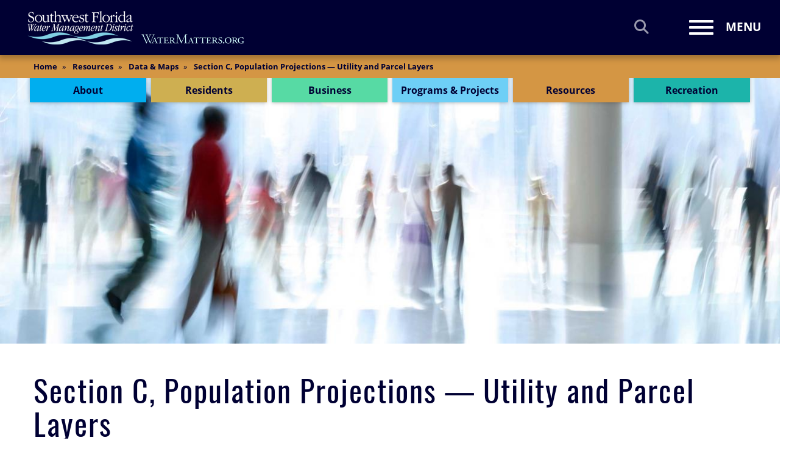

--- FILE ---
content_type: text/html; charset=UTF-8
request_url: https://www.swfwmd.state.fl.us/resources/data-maps/section-c-population-projections-utility-and-parcel-layers
body_size: 12618
content:
<!DOCTYPE html>
<html  lang="en" dir="ltr">
  <head>
    <meta charset="utf-8" />
<script async src="https://www.googletagmanager.com/gtag/js?id=UA-3333979-1"></script>
<script>window.dataLayer = window.dataLayer || [];function gtag(){dataLayer.push(arguments)};gtag("js", new Date());gtag("set", "developer_id.dMDhkMT", true);gtag("config", "UA-3333979-1", {"groups":"default","linker":{"domains":["watermatters.org","www.watermatters.org","swfwmd.state.fl.us","www.swfwmd.state.fl.us"]},"anonymize_ip":true,"page_placeholder":"PLACEHOLDER_page_path","link_attribution":true,"allow_ad_personalization_signals":false});gtag("config", "G-17S1DE49D7", {"groups":"default","linker":{"domains":["watermatters.org","www.watermatters.org","swfwmd.state.fl.us","www.swfwmd.state.fl.us"]},"page_placeholder":"PLACEHOLDER_page_location","link_attribution":true,"allow_ad_personalization_signals":false});</script>
<meta name="description" content="Each year the District generates population projections for the 16 counties wholly or partially under its jurisdiction." />
<link rel="canonical" href="https://www.swfwmd.state.fl.us/resources/data-maps/section-c-population-projections-utility-and-parcel-layers" />
<meta name="Generator" content="Drupal 11 (https://www.drupal.org); Commerce 3" />
<meta name="MobileOptimized" content="width" />
<meta name="HandheldFriendly" content="true" />
<meta name="viewport" content="width=device-width, initial-scale=1.0" />
<link rel="icon" href="/themes/custom/swfwmd_theme/favicon.ico" type="image/vnd.microsoft.icon" />

    <title>Section C, Population Projections — Utility and Parcel Layers | WaterMatters.org</title>
    <link rel="stylesheet" media="all" href="/sites/default/files/css/css_mvgivPewBX9pfSK3P-h9A2XPGKdTj5oA1myCD3vJ6DU.css?delta=0&amp;language=en&amp;theme=swfwmd_theme&amp;include=eJxlyEEOgCAMBMAPEfokUmRREmoJrRJ_b-LVyxxGUBpTbd0x48bDm57BVl1Skh8Q0N41cw_2mEMosyHcDcvoM4qWqyMs5KpTUlZ188mDfvMC0goqZw" />
<link rel="stylesheet" media="all" href="/sites/default/files/css/css_yRv3T0L_1zr_zdjbdHrpSE8u-L6MYe5ziSyLZMauRNk.css?delta=1&amp;language=en&amp;theme=swfwmd_theme&amp;include=eJxlyEEOgCAMBMAPEfokUmRREmoJrRJ_b-LVyxxGUBpTbd0x48bDm57BVl1Skh8Q0N41cw_2mEMosyHcDcvoM4qWqyMs5KpTUlZ188mDfvMC0goqZw" />

    

            <script type="text/javascript">
        (function(c,l,a,r,i,t,y){
          c[a]=c[a]||function(){(c[a].q=c[a].q||[]).push(arguments)};
          t=l.createElement(r);t.async=1;t.src="https://www.clarity.ms/tag/"+i;
          y=l.getElementsByTagName(r)[0];y.parentNode.insertBefore(t,y);
        })(window, document, "clarity", "script", "nkpg2xgjot");
      </script>

  </head>
  <body class="section-resources resources-data-maps resources-data-maps-section-c-population-projections-utility-and-parcel-layers pagination-0 not-front path-node page-node-type-page with-hero has-glyphicons anonymous">
    <script type="text/javascript">
      var _monsido = _monsido || [];
      _monsido.push(['_setDomainToken', 'bKJjeRwbxYqEB3e72PJmwQ']);
      _monsido.push(['_withStatistics', 'false']);
  </script>
  <script async src="//cdn.monsido.com/tool/javascripts/monsido.js"></script>
      <div id="fb-root"></div>
<script>(function(d, s, id) {
  var js, fjs = d.getElementsByTagName(s)[0];
  if (d.getElementById(id)) return;
  js = d.createElement(s); js.id = id;
  js.src = 'https://connect.facebook.net/en_US/sdk.js#xfbml=1&version=v3.0&appId=234153659970470&autoLogAppEvents=1';
  fjs.parentNode.insertBefore(js, fjs);
}(document, 'script', 'facebook-jssdk'));</script>
      <a href="#main-content" class="visually-hidden focusable skip-link">
      Skip to main content
    </a>
    
      
          <div id="header-wrapper">
                <div class="region region-top-navigation">
    
  </div>

          <header class="navbar navbar-default container-fluid" id="navbar" role="banner">
            <div class="navbar-header">
          <div class="region region-navigation">
          <a class="logo navbar-btn" href="/" title="Home" rel="home">
      <img src="/themes/custom/swfwmd_theme/images/logo-wm.png" alt="Southwest Florida Water Management District logo - click to get to the home page" />
    </a>
      <section data-toggle-search="slide-collapse"  class="views-exposed-form block block-views block-views-exposed-filter-blocksolr-search-content-search-form-header clearfix" tabindex="-1" data-drupal-selector="views-exposed-form-solr-search-content-search-form-header" id="block-exposedformsolr-search-form-header">
  
    

      <form action="/search" method="get" id="views-exposed-form-solr-search-content-search-form-header" accept-charset="UTF-8">
  <div class="form--inline form-inline">
  <div class="form-item js-form-item form-type-textfield js-form-type-textfield form-item-keys2 js-form-item-keys2 form-group">
      
  <label for="edit-keys2" class="control-label">Search</label>
  
  
  <input placeholder="Search Southwest Florida Water Management District" name="keys" data-drupal-selector="edit-keys2" class="form-text form-control" type="text" id="edit-keys2" value="" size="30" maxlength="128" />

  
  
  </div>
<div data-drupal-selector="actions2" class="form-actions form-group js-form-wrapper form-wrapper" id="actions2"><button data-twig-suggestion="solr_search" data-drupal-selector="edit2-submit-solr-search-content" class="button js-form-submit form-submit btn" type="submit" id="edit2-submit-solr-search-content" value="Search" name="Search"><span class="icon fa fa-search"></span></button></div>

</div>

</form>

  </section>


  </div>

      </div>
                  <button type="button" class="pull-right offcanvas-toggle" tabindex="0" data-toggle="offcanvas">
        <span class="sr-only">Toggle navigation</span>
        <span class="icon-bar"></span>
        <span class="icon-bar"></span>
        <span class="icon-bar"></span>
        <span class="menu">Menu</span>
      </button>
      <a class="search-link" title="Go to the search page" href="/search"><em class="glyphicon glyphicon-search"><span class="sr-only">Search</span></em></a>
          </header>
    </div>

                      <div class="offcanvas-overlay" id="off-canvas-right-sidebar" data-toggle="close-offcanvas-overlay">
          <div id="sidebar-right-offcanvas" class="col-6 col-md-3 sidebar-offcanvas">
            <button type="button" tabindex="0" class="close-offcanvas" data-toggle="close-offcanvas">
              <span class="sr-only">Close navigation</span>
              <em class="remove glyphicon glyphicon-remove"></em>
            </button>
              <div class="region region-offcanvas-right">
    <section class="views-exposed-form block block-views block-views-exposed-filter-blocksolr-search-content-search-form-offcanvas clearfix" tabindex="-1" data-drupal-selector="views-exposed-form-solr-search-content-search-form-offcanvas" id="block-exposedformsolr-search-form-offcanvas" tabindex="-1">
  
    

      <form action="/search" method="get" id="views-exposed-form-solr-search-content-search-form-offcanvas" accept-charset="UTF-8">
  <div class="form--inline form-inline">
  <div class="form-item js-form-item form-type-textfield js-form-type-textfield form-item-keys3 js-form-item-keys3 form-group">
      
  <label for="edit-keys3" class="control-label">Search</label>
  
  
  <input placeholder="Search" name="keys" data-drupal-selector="edit-keys3" class="form-text form-control" type="text" id="edit-keys3" value="" size="30" maxlength="128" />

  
  
  </div>
<div data-drupal-selector="actions3" class="form-actions form-group js-form-wrapper form-wrapper" id="actions3"><button data-twig-suggestion="solr_search" data-drupal-selector="edit3-submit-solr-search-content" class="button js-form-submit form-submit btn" type="submit" id="edit3-submit-solr-search-content" value="Search" name="Search"><span class="icon fa fa-search"></span></button></div>

</div>

</form>

  </section>

<nav role="navigation" aria-labelledby="block-useraccountmenu-menu" id="block-useraccountmenu">
            <div class="sr-only" id="block-useraccountmenu-menu">User account menu</div>

      
      <ul class="menu menu--account nav navbar-nav">
                      <li class="first last">
                                        <a href="/user/login" data-drupal-link-system-path="user/login">Log in</a>
              </li>
        </ul>
  

  </nav>
<nav role="navigation" aria-labelledby="block-swfwmd-theme-main-menu-menu" id="block-swfwmd-theme-main-menu">
            <div class="sr-only" id="block-swfwmd-theme-main-menu-menu">Main navigation</div>

      
              <ul class="menu nav navbar">
                            <li>
        <a href="/about/calendar" title="View Monthly Calendar" data-drupal-link-system-path="node/49606">Calendar</a>
                  </li>
                        <li>
        <a href="/business/epermitting" title="Go to the ePermitting section" data-drupal-link-system-path="node/32">ePermitting</a>
                  </li>
                        <li class="expanded dropdown">
        <a href="/about" class="dropdown-toggle" data-toggle="dropdown">About <span class="caret"></span></a>
                                  <ul class="menu navbar dropdown-menu">
                            <li>
        <a href="/about/about" title="Learn More About the District">Learn More About Us</a>
                  </li>
                        <li>
        <a href="/about/business" title="Visit the Business &amp; Finance section">Business &amp; Finance</a>
                  </li>
                        <li>
        <a href="/about/careers" title="Apply to Work with the District" data-drupal-link-system-path="node/4277">Careers</a>
                  </li>
                        <li>
        <a href="/about/about-the-district/contact-us" title="Learn how to Contact the District">Contact Us</a>
                  </li>
                        <li>
        <a href="/about/about-the-district/governing-board/governing-board" title="Go to Governing Board information">Governing Board</a>
                  </li>
                        <li>
        <a href="/about/calendar" title="Learn about Meetings &amp; Events" data-drupal-link-system-path="node/49606">Meetings &amp; Event Calendar</a>
                  </li>
                        <li>
        <a href="/the-newsroom" title="Visit the Newsroom" data-drupal-link-system-path="node/64100">Newsroom</a>
                  </li>
                        <li>
        <a href="/blog" title="Read the District&#039;s Blog" data-drupal-link-system-path="node/7570">WaterMatters Blog</a>
                  </li>
        </ul>
  
            </li>
                        <li class="expanded dropdown">
        <a href="/residents" class="dropdown-toggle" data-toggle="dropdown">Residents <span class="caret"></span></a>
                                  <ul class="menu navbar dropdown-menu">
                            <li>
        <a href="/residents/residents" title="View Florida Residents Information">Information for Florida Residents</a>
                  </li>
                        <li>
        <a href="/residents/education" title="Education resources section" data-drupal-link-system-path="node/5758">Education</a>
                  </li>
                        <li>
        <a href="/resources/weather-hydrology/emergency-storm-information" title="Get updated emergency information" data-drupal-link-system-path="node/5473">Emergency Storm Information</a>
                  </li>
                        <li>
        <a href="/residents/florida-friendly-landscaping/florida-friendly-landscaping" title="Learn about Florida Friendly Landscaping">Florida-Friendly Landscaping</a>
                  </li>
                        <li>
        <a href="/resources/free-publications" title="Find pubications to order or download" data-drupal-link-system-path="resources/free-publications">Free Publications</a>
                  </li>
                        <li>
        <a href="/about/videos" title="Watch our videos" data-drupal-link-system-path="node/31813">Video Gallery</a>
                  </li>
                        <li>
        <a href="/conservation" title="View Water Conservation resources">Water Conservation</a>
                  </li>
                        <li>
        <a href="/projects/springs" title="Learn about our Springs in West-Central Florida" data-drupal-link-system-path="node/33">#MySprings</a>
                  </li>
                        <li>
        <a href="/business/epermitting/district-water-restrictions" title="Learn about current restricitons" data-drupal-link-system-path="node/5807">Water Restrictions</a>
                  </li>
        </ul>
  
            </li>
                        <li class="expanded dropdown">
        <a href="/business" class="dropdown-toggle" data-toggle="dropdown">Business <span class="caret"></span></a>
                                  <ul class="menu navbar dropdown-menu">
                            <li>
        <a href="/business" title="Go to the Business &amp; Finance section" data-drupal-link-system-path="node/23">Business &amp; Finance</a>
                  </li>
                        <li>
        <a href="/business/agriculture" title="Learn about Agriculture water resources" data-drupal-link-system-path="node/4163">Agriculture</a>
                  </li>
                        <li>
        <a href="/business/permits" title="Visit the ePermitting section">ePermitting</a>
                  </li>
                        <li>
        <a href="/conservation" title="View Water Conservation resources">Water Conservation</a>
                  </li>
                        <li>
        <a href="/business/procurement/current-solicitations" data-drupal-link-system-path="business/procurement/current-solicitations">Current Solicitations</a>
                  </li>
        </ul>
  
            </li>
                        <li class="expanded dropdown">
        <a href="/projects" class="dropdown-toggle" data-toggle="dropdown">Programs &amp; Projects <span class="caret"></span></a>
                                  <ul class="menu navbar dropdown-menu">
                            <li>
        <a href="/projects/projects" title="Go to Projects landing page">Projects</a>
                  </li>
                        <li>
        <a href="/business/agriculture/facilitating-agricultural-resource-management-systems-farms" title="Learn about the FARMS program" data-drupal-link-system-path="node/4168">FARMS</a>
                  </li>
                        <li>
        <a href="/projects/mfls/minimum-flows-and-levels-mfls" title="Go to MFLs section">Minimum Flows and Levels (MFLs)</a>
                  </li>
                        <li>
        <a href="/projects/reclaimed-water" title="Learn about reclaimed water" data-drupal-link-system-path="node/4184">Reclaimed Water</a>
                  </li>
                        <li>
        <a href="/projects/regional-observation-and-monitor-well-program-romp" title="Regional Observation and Monitor-well Program data" data-drupal-link-system-path="node/114">Romp</a>
                  </li>
                        <li>
        <a href="/projects/springs" title="View Springs information" data-drupal-link-system-path="node/33">Springs in West-Central Florida</a>
                  </li>
                        <li>
        <a href="/projects/swim/about-swim" title="Learn about the SWIM program">SWIM</a>
                  </li>
                        <li>
        <a href="/projects/watershed-management-program" title="Access watershed/flood information" data-drupal-link-system-path="node/120">Watershed Management Program</a>
                  </li>
        </ul>
  
            </li>
                        <li class="expanded dropdown">
        <a href="/resources" class="dropdown-toggle" data-toggle="dropdown">Resources <span class="caret"></span></a>
                                  <ul class="menu navbar dropdown-menu">
                            <li>
        <a href="/resources/resources" title="District Resources topics">District Resources</a>
                  </li>
                        <li>
        <a href="/resources/free-publications" title="Order and download free publications" data-drupal-link-system-path="resources/free-publications">Free Publications</a>
                  </li>
                        <li>
        <a href="/resources/data" title="Discover District Data &amp; Maps">Data &amp; Maps</a>
                  </li>
                        <li>
        <a href="/resources/plans-reports" title="Download and read District plans &amp; reports" data-drupal-link-system-path="node/5574">Plans &amp; Reports</a>
                  </li>
                        <li>
        <a href="/resources/weather-hydrology" title="View weather &amp; hydrology data" data-drupal-link-system-path="node/5560">Weather &amp; Hydrology</a>
                  </li>
        </ul>
  
            </li>
                        <li class="expanded dropdown">
        <a href="/recreation" class="dropdown-toggle" data-toggle="dropdown">Recreation <span class="caret"></span></a>
                                  <ul class="menu navbar dropdown-menu">
                            <li>
        <a href="/recreation/sites" title="Browse all recreation areas" data-drupal-link-system-path="recreation/sites">Areas</a>
                  </li>
                        <li>
        <a href="/recreation" title="Browse areas by activities available" data-drupal-link-system-path="node/20">Activities</a>
                  </li>
                        <li>
        <a href="/recreation/activity-details" title="Learn more about available outdoor activities" data-drupal-link-system-path="node/11606">Recreation Activity Details</a>
                  </li>
                        <li>
        <a href="/user/login?destination=node/add/reservation" title="Use our online reservation system" data-drupal-link-query="{&quot;destination&quot;:&quot;node\/add\/reservation&quot;}" data-drupal-link-system-path="user/login">Reservations</a>
                  </li>
        </ul>
  
            </li>
                        <li>
        <a href="/" data-drupal-link-system-path="&lt;front&gt;">Home</a>
                  </li>
                        <li>
        <a href="/business/epermitting/district-water-restrictions" title="Learn about current restricitons" data-drupal-link-system-path="node/5807">Water Restrictions</a>
                  </li>
        </ul>
  


  </nav>

  </div>

          </div>
        </div>
                                <div id="header" class="container-fluid">
          <div class="row header-row">
            <div class="col-sm-12 page-header-col" role="heading">
                <div class="region region-header">
        <div class="breadcrumb-wrapper">
    <ol class="breadcrumb">
              <li >
                      <a href="/" title="Go to Home">Home</a>
                  </li>
              <li >
                      <a href="/resources" title="Go to Resources">Resources</a>
                  </li>
              <li >
                      <a href="/resources/data-maps" title="Go to Data &amp; Maps">Data &amp; Maps</a>
                  </li>
              <li >
                      Section C, Population Projections — Utility and Parcel Layers
                  </li>
          </ol>
  </div>

<nav role="navigation" aria-labelledby="block-notfrontmenu-menu" id="block-notfrontmenu">
            <div class="sr-only" id="block-notfrontmenu-menu">Content Menu</div>

      
              <ul class="menu nav">
                            <li>
                <a href="/about" class="about" title="Learn about the District" data-drupal-link-system-path="node/12">         <div class="link-title">About</div>
        </a>
                  </li>
                        <li>
                <a href="/residents" class="residents" title="View topics of interest to Residents" data-drupal-link-system-path="node/5757">         <div class="link-title">Residents</div>
        </a>
                  </li>
                        <li>
                <a href="/business" class="business" title="View topics of interest to Businesses" data-drupal-link-system-path="node/23">         <div class="link-title">Business</div>
        </a>
                  </li>
                        <li>
                <a href="/projects" class="programs-projects" title="Learn about District Programs" data-drupal-link-system-path="node/5561">         <div class="link-title">Programs &amp; Projects</div>
        </a>
                  </li>
                        <li>
                <a href="/resources" class="resources" title="View District data and resources" data-drupal-link-system-path="node/127">         <div class="link-title">Resources</div>
        </a>
                  </li>
                        <li>
                <a href="/recreation" class="recreation" title="Learn how to get outside on District properties" data-drupal-link-system-path="node/20">         <div class="link-title">Recreation</div>
        </a>
                  </li>
        </ul>
  


  </nav>

  </div>

            </div>
          </div>
        </div>
              <a id="main-content" class="visually-hidden" href="#">Main Content</a>
                  <div id="hero" class="container-fluid hero">
            <div class="region region-subheader">
      <section id="block-contentfield-2" class="block block-fieldblock block-fieldblocknode clearfix" tabindex="0">
    
          <div class="block-title">Content field image</div>
        

          
            <div class="field field--name-field-image field--type-entity-reference field--label-hidden field--item">
<hgroup class="media media-slideshow-image view-mode-thumbnail">
  
  
            <div class="field field--name-image field--type-image field--label-hidden field--item">    <img loading="eager" srcset="/sites/default/files/styles/hero_mobile_525x320_x2/public/demographics-106529325.jpg?itok=d-T9GyX4 525w, /sites/default/files/styles/hero_tablet_768x432_x2/public/demographics-106529325.jpg?itok=M7IU4jyL 800w, /sites/default/files/styles/hero_normal_992x558_x2/public/demographics-106529325.jpg?itok=2cI0tGN2 1300w, /sites/default/files/styles/hero_lg_2400x1300_x2/public/demographics-106529325.jpg?itok=vEJa1wFC 2400w" sizes="100vw" width="800" height="367" src="/sites/default/files/styles/hero_tablet_768x432_x2/public/demographics-106529325.jpg?itok=M7IU4jyL" alt="people dressed in business clothes walking " class="img-responsive" />


</div>
      
</hgroup>
</div>
      
      </section>

  </div>

        </div>
            
  <div role="main" class="main-container container-fluid js-quickedit-main-content">
    <div class="row main-row">

                                                <div class="container-fluid  page-header-container">
            <div class="row page-header-row">
                <div class="region region-pageheader">
        <h1 class="page-header">
<span>Section C, Population Projections — Utility and Parcel Layers</span>
</h1>


  </div>

            </div>
          </div>
              
            
      <div class="container main-container">
        <div class="row content-row">
                                              <div class="highlighted">  <div class="region region-highlighted">
    <div data-drupal-messages-fallback class="hidden"></div>

  </div>
</div>
                      
                    
          <div id="main" data-mh="main"  class="col-sm-8 col-md-8">
                                        <div class="region region-content">
      
<article data-history-node-id="5499" class="page full clearfix">

  
    

  
  <div class="content">
    
            <div class="field field--name-body field--type-text-with-summary field--label-hidden field--item"><p class="header">Each year the District generates population projections for the 16 counties wholly or partially under its jurisdiction.</p><h2>Instructions</h2><hr><h3 class="letter" id="c.1">Section C-1</h3><h4>GIS model population projections by county, utility and public supply service area</h4><article class="media media-document view-mode-embedded" data-embed-button="documents_browser">
      
            <div class="field field--name-field-document field--type-file field--label-hidden field--item">    <span class="file file--mime-application-vnd-openxmlformats-officedocument-spreadsheetml-sheet file--x-office-spreadsheet icon-before">
                  <span class="file-link"><a href="https://www.swfwmd.state.fl.us/sites/default/files/medias/documents/Adjusted_SWFWMD_2024_PS_Projection_Summaries_25APR2025.xlsx" type="application/vnd.openxmlformats-officedocument.spreadsheetml.sheet; length=560070" title="Download or view 547 KB xlsx" data-toggle="tooltip" data-placement="bottom">Population Projections calculated using the latest GIS Associates, Inc.‘s population projection model data and the PS_SERVICEAREAS GIS layer (dated: 13MAR2025). (2024 GISA Projections Adjusted using 2023 PSARs)</a></span>
            </span>
</div>
      
  </article>
<hr><h3 class="letter" id="c.2">Section C-2</h3><h4>GIS model parcel-level population projections</h4><p>These parcel-level projections, combined with any GIS boundary, can be used to develop population projections for any given area. (All files .zip).</p><table><tbody><tr><td width="20%">• <a href="https://swfwmd.maps.arcgis.com/home/item.html?id=e258951d6bec4844be6d907e3bebc844" title="download now">Charlotte</a> &nbsp;</td><td width="20%">• <a href="https://swfwmd.maps.arcgis.com/home/item.html?id=a8ca609f6c704fecbe88bbeee063e267" title="download now">Highlands</a> &nbsp;</td><td width="20%">• <a href="https://swfwmd.maps.arcgis.com/home/item.html?id=f8d89d8029bd4e4ea552a362ceda4739" title="download now">Levy</a> &nbsp;</td><td width="20%">• <a href="https://swfwmd.maps.arcgis.com/home/item.html?id=4a41fe82794045169a38682916f474bf" title="download now">Pinellas</a> &nbsp;</td></tr><tr><td>• <a href="https://swfwmd.maps.arcgis.com/home/item.html?id=1dc6dc0d045f4c8d968e4ea692e79cb9" title="download now">Citrus</a> &nbsp;</td><td>• <a href="https://swfwmd.maps.arcgis.com/home/item.html?id=8db22f5e55854113919667131636d9c0" title="download now">Hillsborough</a> &nbsp;</td><td>• <a href="https://swfwmd.maps.arcgis.com/home/item.html?id=158103f1745b41dd9a1a396c6bfbd5dd" title="download now">Manatee</a> &nbsp;</td><td>• <a href="https://swfwmd.maps.arcgis.com/home/item.html?id=16d673cfb5dd473dae20f450d35ba5e7" title="download now">Polk</a> &nbsp;</td></tr><tr><td>• <a href="https://swfwmd.maps.arcgis.com/home/item.html?id=8aa6a411e0ba494cb56f786383537d94" title="download now">DeSoto</a> &nbsp;</td><td><table><tbody><tr><td>• <a href="https://swfwmd.maps.arcgis.com/home/item.html?id=703b48d9ba644353af209856ebae11f2" title="download now">Lake</a> &nbsp;</td></tr></tbody></table></td><td>• <a href="https://swfwmd.maps.arcgis.com/home/item.html?id=db001ee17db04bdf874170cd0cd366eb" title="download now">Marion</a> &nbsp;</td><td>• <a href="https://swfwmd.maps.arcgis.com/home/item.html?id=1b16757ccbee40409234657ba31f876f" title="download now">Sarasota</a> &nbsp;</td></tr><tr><td>• <a href="https://swfwmd.maps.arcgis.com/home/item.html?id=80055ec867814c23a2f2458794724def" title="download now">Hardee</a> &nbsp;</td><td>• <a href="https://swfwmd.maps.arcgis.com/home/item.html?id=1d39fd445958404e9e70711e52c456c3" title="download now">Lee</a></td><td>• <a href="https://swfwmd.maps.arcgis.com/home/item.html?id=dd365737149b443689897064931ee685" title="download now">Pasco</a> &nbsp;</td><td>• <a href="https://swfwmd.maps.arcgis.com/home/item.html?id=d1d0764eb10a486a8b9a8e3492432f57" title="download now">Sumter</a> &nbsp;</td></tr><tr><td>• <a href="https://swfwmd.maps.arcgis.com/home/item.html?id=ece6c97b9abf4853b87ec75380de0004" title="download now">Hernando</a> &nbsp;</td><td>&nbsp;</td><td>&nbsp;</td><td>&nbsp;</td></tr></tbody></table><hr><h3 class="letter" id="c.3">Section C-3</h3><h4>GIS population projection model documentation</h4><article class="media media-document view-mode-embedded" data-embed-button="media_browser" data-langcode="en">
      
            <div class="field field--name-field-document field--type-file field--label-hidden field--item">    <span class="file file--mime-application-pdf file--application-pdf icon-before">
                  <span class="file-link"><a href="https://www.swfwmd.state.fl.us/sites/default/files/medias/documents/SWFWMD%20Population%20Projection%20Methods%202024.pdf" type="application/pdf; length=1729261" title="Download or view 2 MB pdf" data-toggle="tooltip" data-placement="bottom">Small-Area Population Projection Methodology of the SWFWMD, 2024</a></span>
            </span>
</div>
      
  </article>
<article class="media media-document view-mode-embedded" data-embed-button="media_browser" data-langcode="en">
      
            <div class="field field--name-field-document field--type-file field--label-hidden field--item">    <span class="file file--mime-application-pdf file--application-pdf icon-before">
                  <span class="file-link"><a href="https://www.swfwmd.state.fl.us/sites/default/files/medias/documents/SWFWMD%20Population%20Projection%20Model%20Updates%202024.pdf" type="application/pdf; length=359933" title="Download or view 351 KB pdf" data-toggle="tooltip" data-placement="bottom">Updates to the SWFWMD’s Small-Area Population Projection Model, 2024</a></span>
            </span>
</div>
      
  </article>
<article class="media media-document view-mode-embedded" data-embed-button="documents_browser">
      
            <div class="field field--name-field-document field--type-file field--label-hidden field--item">    <span class="file file--mime-application-pdf file--application-pdf icon-before">
                  <span class="file-link"><a href="https://www.swfwmd.state.fl.us/sites/default/files/medias/documents/2008-05-05_population_model_methods_wrkshp_brooksville.pdf" type="application/pdf; length=1203320" title="Download or view 1 MB pdf" data-toggle="tooltip" data-placement="bottom">Small-Area Population Projection Methodology Workshop, 2008</a></span>
            </span>
</div>
      
  </article>
<p>&nbsp;</p></div>
      
  </div>

</article>


  </div>

                      </div>

                    
                                              <aside data-mh="main" class="col-sm-4 col-md-4 sidebar-right" role="complementary">
                  <div class="region region-sidebar-second">
      <section id="block-basic-page-sidebar-content" class="block block-fieldblock block-fieldblocknode clearfix" tabindex="0">
    
        

          
            <div class="field field--name-field-sidebar-content field--type-text-long field--label-hidden field--item"><h4>Data &amp; Maps</h4><ul><li><a href="https://www.swfwmd.state.fl.us/resources/data-maps/utility-demographics" title="public supply utility's population demographics">Demographics&nbsp;»</a></li></ul><div><ol><li>Section A <a href="https://www.swfwmd.state.fl.us/resources/data-maps/section-maps-public-supply-service-areas" title="view public supply service maps">Maps — Public Supply Service Areas&nbsp;»</a></li><li>Section B <a href="https://www.swfwmd.state.fl.us/resources/data-maps/section-b-data-and-methods-estimating-service-area-population-served" title="resources for utilities to calculate population">Data and Methods — Estimating Service Area Population Served&nbsp;»</a></li><li>Section C <a href="https://www.swfwmd.state.fl.us/resources/data-maps/section-c-population-projections-utility-and-parcel-layers" title="access utility and parcel layers">Population Projections — Utility and Parcel Layers&nbsp;»</a></li><li>Section D <a href="https://www.swfwmd.state.fl.us/resources/data-maps/section-d-public-supply-annual-reports-and-significant-use" title="additional forms and resources">Public Supply Annual Reports and Significant Use&nbsp;»</a></li></ol></div><ul><li><a href="https://www.swfwmd.state.fl.us/resources/data-maps/geohydrologic-data" title="easy access to District data">Geohydrologic</a><a href="https://www.swfwmd.state.fl.us/resources/data-maps/geohydrologic-data">&nbsp;»</a></li><li><a href="https://www.swfwmd.state.fl.us/resources/data-maps/gis-maps-survey" title="variety of maps, GIS data, aerial photography and more">GIS, Maps &amp; Survey&nbsp;»</a></li><li><a href="https://www.swfwmd.state.fl.us/resources/data-maps/hydrologic-data" title="District data and other resources">Hydrologic&nbsp;»</a></li><li><a href="https://www.swfwmd.state.fl.us/resources/data-maps/water-quality-data" title="District water quality data">Water Quality&nbsp;»</a></li></ul><h4>Contact Info</h4><p>For questions <em>about the Utility Demographics website or th</em>e Public Supply Annual Report, contact&nbsp;<a href="mailto:Ryan.Pearson@watermatters.org" title="email District staff">Ryan Pearson</a>&nbsp;at (352) 796-7211, or toll-free at 1-800-423-1476 (Florida only), extension 4420.</p><p><small><strong>Disclaimer:&nbsp;</strong>The data are being provided on an 'as is' basis. The District specifically disclaims any warranty, either expressed or implied, including, but not limited to, the implied warranties or merchantability and fitness for a particular use. The entire risk as to quality and performance is with the user. In no event will the District or its staff be liable for any direct, indirect, incidental, special, consequential, or other damages, including loss of profit, arising out of the use of these data even if the District has been advised of the possibility of such damages. All data are intended for resource management use and have not been collected or certified by a Florida-registered Surveyor and Mapper.</small></p></div>
      
      </section>
<section class="views-element-container block block-views block-views-blockrecreation-site-map-block-1 clearfix" id="block-views-block-recreation-site-map-block-1" tabindex="-1">
  
    

      <div class="form-group"><div class="view view-recreation-site-map view-id-recreation_site_map view-display-id-block_1 js-view-dom-id-48e49a2f194f04c256cc46d061febc359dbc0716f71f6ef8bce5636fb24714c5">
  
    
      
  
          </div>
</div>

  </section>


  </div>

              </aside>
                              </div>
      </div>
    </div>
  </div>
    
    <footer class="footer container-fluid" role="contentinfo">
      <div class="container">
                              <div class="footer-right col-sm-5 col-sm-push-3">
                <div class="region region-footer-right">
    <section class="views-exposed-form block block-views block-views-exposed-filter-blocksolr-search-content-search-form-footer clearfix" tabindex="-1" data-drupal-selector="views-exposed-form-solr-search-content-search-form-footer" id="block-exposedformsolr-search-form-footer" tabindex="-1">
  
    

      <form action="/search" method="get" id="views-exposed-form-solr-search-content-search-form-footer" accept-charset="UTF-8">
  <div class="form--inline form-inline">
  <div class="form-item js-form-item form-type-textfield js-form-type-textfield form-item-keys1 js-form-item-keys1 form-group">
      
  <label for="edit-keys1" class="control-label">Search</label>
  
  
  <input placeholder="Type and hit enter to search" name="keys" data-drupal-selector="edit-keys1" class="form-text form-control" type="text" id="edit-keys1" value="" size="30" maxlength="128" />

  
  
  </div>
<div data-drupal-selector="actions1" class="form-actions form-group js-form-wrapper form-wrapper" id="actions1"><button data-twig-suggestion="solr_search" data-drupal-selector="edit1-submit-solr-search-content" class="button js-form-submit form-submit btn" type="submit" id="edit1-submit-solr-search-content" value="Search" name="Search"><span class="icon fa fa-search"></span></button></div>

</div>

</form>

  </section>

<nav role="navigation" aria-labelledby="block-footer-menu" id="block-footer">
            <div class="sr-only" id="block-footer-menu">Footer</div>

      
      <ul class="menu menu--footer nav">
                      <li class="first">
                                        <a href="/about/about-the-district/agency-statement-organization-and-operation#ADA" class="ada-statement" title="Read our Americans with Disabilities Act statement">ADA Statement</a>
              </li>
                      <li>
                                        <a href="/resources/plans-reportsopen-government-annual-regulatory-plan" title="Download the Regulatory Plan">Annual Regulatory Plan</a>
              </li>
                      <li>
                                        <a href="/about/careers" title="Learn about job openings at the District" data-drupal-link-system-path="node/4277">Careers</a>
              </li>
                      <li>
                                        <a href="/resources/plans-reports/consolidated-annual-report-car" title="Download the District&#039;s Annual Report" data-drupal-link-system-path="node/38285">Consolidated Annual Report</a>
              </li>
                      <li>
                                        <a href="/about/about-the-district/staff/ombudsman" class="newsroom" title="Learn about the Ombudsman" data-drupal-link-system-path="node/5564">Dispute Resolution</a>
              </li>
                      <li>
                                        <a href="/business/permits" class="permits" title="Go to ePermitting">ePermitting</a>
              </li>
                      <li>
                                        <a href="/about/lobbyist-registration" title="Learn about Lobbyist Registration" data-drupal-link-system-path="node/4284">Lobbyist Registration</a>
              </li>
                      <li>
                                        <a href="/resources/free-publications" title="Download or Order Free Publications" data-drupal-link-system-path="resources/free-publications">Order Free Publications</a>
              </li>
                      <li>
                                        <a href="/about/privacy" class="privacy-disclaimer" title="Read our Privacy Policy &amp; Disclaimer" data-drupal-link-system-path="node/5947">Privacy &amp; Disclaimer</a>
              </li>
                      <li>
                                        <a href="/about/contact-us/public-records-request" class="public-record-request" title="Submit a Public Records Request" data-drupal-link-system-path="node/45733">Public Records Request</a>
              </li>
                      <li>
                                        <a href="/about/social-media-policy" data-drupal-link-system-path="node/69111">Social Media Policy</a>
              </li>
                      <li>
                                        <a href="/about/statement-accessibility" title="View Statement of Accessibility page" data-drupal-link-system-path="node/12608">Statement of Accessibility</a>
              </li>
                      <li>
                                        <a href="/about/about-the-district/2018-2022-strategic-plan" title="Download our Strategic Plan">Strategic Plan</a>
              </li>
                      <li>
                                        <a href="/projects/southern-water-use-caution-area#5-year" title="View the SWUCA Five-Year Assessment" data-drupal-link-system-path="node/117">SWUCA Five-Year Assessment</a>
              </li>
                      <li>
                                        <a href="/business/epermitting/district-water-restrictions" title="Learn about current Water Restrictions" data-drupal-link-system-path="node/5807">Water Restrictions</a>
              </li>
                      <li class="last">
                                        <a href="/projects/well-complaints" data-drupal-link-system-path="node/7288">Well Complaint Form, Freeze-Related</a>
              </li>
        </ul>
  

  </nav>

  </div>

            </div>
                                                <div class="footer-middle col-sm-4 col-sm-push-3">
                <div class="region region-footer">
    <section id="block-newsletterfooterblock" class="newsletter-block block block-swfwmd block-newsletter-footer-block clearfix" tabindex="-1">
  
    

      <ul class="social-icons">
  <li class=""><a href="https://facebook.com/WaterMatters" title="Follow us on Facebook"><span class="sicon"><em class="fab fa-facebook-f" aria-hidden="true"></em></span>Facebook</a></li>
  <li class=""><a href="https://youtube.com/user/WaterMattersTV" title="Find the District on YouTube"><span class="sicon"><em class="fab fa-youtube" aria-hidden="true"></em></span>YouTube</a></li>
  <li class=""><a href="https://www.pinterest.com/SWFWMD" title="Pin us on Pinterest"><span class="sicon"><em class="fab fa-pinterest-p" aria-hidden="true"></em></span>Pinterest</a></li>
  <li class=""><a href="https://www.linkedin.com/company/swfwmd" title="Get LinkedIn with SWFWMD"><span class="sicon"><em class="fab fa-linkedin" aria-hidden="true"></em></span>LinkedIn</a></li>
  <li class=""><a href="https://www.instagram.com/swfwmd" title="Follow us on Instagram"><span class="sicon"><em class="fab fa-instagram" aria-hidden="true"></em></span>Instagram</a></li>
  <li class=""><a href="https://www.twitter.com/swfwmd" title="Follow the District on Twitter"><span class="sicon"><em class="fa-brands fa-x-twitter" aria-hidden="true"></em></span>X</a></li>
<li class=""><a href="https://nextdoor.com/agency/southwest-florida-water-management-district/" title="Get to know us at Nextdoor"><span class="sicon nextdoor"><em class="" aria-hidden="true"></em></span>Nextdoor</a></li>
</ul>

  
  </section>

<nav role="navigation" aria-labelledby="block-footercontact-menu" id="block-footercontact" class="footer-contact">
            <div class="sr-only" id="block-footercontact-menu">Footer Contact</div>

      
      <ul class="menu menu--footer-contact nav">
                      <li class="first">
                                        <a href="/blog" title="Read our blog" data-drupal-link-system-path="node/7570">WaterMatters Blog</a>
              </li>
                      <li>
                                        <a href="https://public.govdelivery.com/accounts/FLSWFWMD/subscriber/new" title="Get email updates">Sign Up for Email Updates</a>
              </li>
                      <li>
                                        <a href="mailto:info@watermatters.org" title="Send us an email">Email Us</a>
              </li>
                      <li>
                                        <a href="mailto:webmaster@watermatters.org?subject=Website communication" title="Send email about website issues">Email Our Webmaster</a>
              </li>
                      <li>
                                        <a href="/about/district-logotype-seal" title="Download District logos, etc." data-drupal-link-system-path="node/6259">District Logos</a>
              </li>
                      <li class="last">
                                        <a href="/about/contact-us" title="Discover who to contact" data-drupal-link-system-path="node/5462">Contact Us</a>
              </li>
        </ul>
  

  </nav>

  </div>

            </div>
                                                <div class="footer-left col-sm-3 col-sm-pull-9">
                <div class="region region-footer-left">
    <section id="block-copyrightfooterblock" class="block block-swfwmd block-copyright-footer-block clearfix" tabindex="-1">
  
    

      <a href="/" title="click to return to homepage" rel="home">
<img class="logo-wmb" src="/themes/custom/swfwmd_theme/images/logo-wm-btm.png" alt="District logo - click to get to the homepage" />
</a>
2379 Broad Street, <br />Brooksville, FL 34604<br />
Telephone: (352) 796-7211 <br />or 1-800-423-1476 (FL only)<br />
<br />
Copyright © Southwest Florida Water Management District 2018
  </section>


  </div>

            </div>
                        </div>
    </footer>



    
    <script type="application/json" data-drupal-selector="drupal-settings-json">{"path":{"baseUrl":"\/","pathPrefix":"","currentPath":"node\/5499","currentPathIsAdmin":false,"isFront":false,"currentLanguage":"en"},"pluralDelimiter":"\u0003","suppressDeprecationErrors":true,"ajaxPageState":{"libraries":"eJxlzusKwzAIBeAXCvGRgmltJ2iUxDX07Qeju7D9kcN34GA1ixEdHeorFe9UuHGkN4Gb20H9S8JMgj3tZrtQwYZyBi8DfiEprYywsQT1vKAHW0tjblNXmFQ365onieTF1AW5xdWWuJES7GIVJY1zBClUHJQOpjngebPaehdK11L5fPgnD7RBXh4","theme":"swfwmd_theme","theme_token":null},"ajaxTrustedUrl":{"\/search":true},"google_analytics":{"account":"UA-3333979-1","trackOutbound":true,"trackMailto":true,"trackTel":true,"trackDownload":true,"trackDownloadExtensions":"7z|aac|arc|arj|asf|asx|avi|bin|csv|doc(x|m)?|dot(x|m)?|exe|flv|gif|gz|gzip|hqx|jar|jpe?g|js|mp(2|3|4|e?g)|mov(ie)?|msi|msp|pdf|phps|png|ppt(x|m)?|pot(x|m)?|pps(x|m)?|ppam|sld(x|m)?|thmx|qtm?|ra(m|r)?|sea|sit|tar|tgz|torrent|txt|wav|wma|wmv|wpd|xls(x|m|b)?|xlt(x|m)|xlam|xml|z|zip","trackColorbox":true,"trackDomainMode":2,"trackCrossDomains":["watermatters.org","www.watermatters.org","swfwmd.state.fl.us","www.swfwmd.state.fl.us"]},"calculatorPath":"\/modules\/custom\/swfwmd\/modules\/swfwmd_calculator","bootstrap":{"forms_has_error_value_toggle":1,"modal_animation":1,"modal_backdrop":"true","modal_focus_input":1,"modal_keyboard":1,"modal_select_text":1,"modal_show":1,"modal_size":"","popover_enabled":1,"popover_animation":1,"popover_auto_close":1,"popover_container":"body","popover_content":"","popover_delay":"0","popover_html":0,"popover_placement":"right","popover_selector":"","popover_title":"","popover_trigger":"click","tooltip_enabled":1,"tooltip_animation":1,"tooltip_container":"body","tooltip_delay":"0","tooltip_html":0,"tooltip_placement":"top","tooltip_selector":"","tooltip_trigger":"hover"},"user":{"uid":0,"permissionsHash":"a94f84974d109b9c1d21e977133418c58ad241683a04378dd4834e47b6784e4c"}}</script>
<script src="/core/assets/vendor/jquery/jquery.min.js?v=4.0.0-rc.1"></script>
<script src="/sites/default/files/js/js_JJZ0e5Np1GXdpZe11-T7CIE4ySS48YsVXyHWi-wWeo4.js?scope=footer&amp;delta=1&amp;language=en&amp;theme=swfwmd_theme&amp;include=eJxlzV0KwzAMA-ALheZIxunczOBEJjELu_1euh_WN_FJoALEjMGeyzuRDyHtGulD2eF4yPiRACzUUwWqCXFne4buM_9DmutY7ZaXlAOjbUvMth3NjbXH2VLcpUmuhsKWzil93y7yAtUMShs"></script>

  </body>
</html>


--- FILE ---
content_type: image/svg+xml
request_url: https://www.swfwmd.state.fl.us/themes/custom/swfwmd_theme/images/icons/programs-black.svg
body_size: 604
content:
<?xml version="1.0" encoding="utf-8"?>
<!-- Generator: Adobe Illustrator 22.0.1, SVG Export Plug-In . SVG Version: 6.00 Build 0)  -->
<svg version="1.1" id="_1" xmlns="http://www.w3.org/2000/svg" xmlns:xlink="http://www.w3.org/1999/xlink" x="0px" y="0px"
	 viewBox="0 0 65.7 67.7" style="enable-background:new 0 0 65.7 67.7;" xml:space="preserve">
<style type="text/css">
	.st0{fill:#111230;}
</style>
<g>
	<path class="st0" d="M37.6,10.8L32.9,0l-4.8,10.8c1.5-0.3,3.1-0.5,4.8-0.5C34.5,10.2,36.1,10.4,37.6,10.8z"/>
	<path class="st0" d="M25.9,11.3l-9.5-6.9l1.2,11.7C20,14,22.8,12.3,25.9,11.3z"/>
	<path class="st0" d="M16.1,17.7L4.4,16.4l6.9,9.5C12.3,22.8,14,20,16.1,17.7z"/>
	<path class="st0" d="M10.7,28.1L0,32.9h10.2C10.2,31.2,10.4,29.6,10.7,28.1z"/>
	<path class="st0" d="M55.5,32.9h10.2L55,28.1C55.3,29.6,55.5,31.2,55.5,32.9z"/>
	<path class="st0" d="M61.3,16.4l-11.7,1.2c2.1,2.4,3.8,5.2,4.8,8.3L61.3,16.4z"/>
	<path class="st0" d="M49.3,4.4l-9.5,6.9c3.1,1,5.9,2.6,8.3,4.8L49.3,4.4z"/>
	<path class="st0" d="M15.1,32.9h35.5c0-1-0.1-1.9-0.2-2.9c-0.2-1.2-0.5-2.3-0.9-3.4c-0.7-1.8-1.7-3.5-2.9-4.9
		c-0.8-0.9-1.6-1.8-2.5-2.5c-1.5-1.2-3.1-2.2-4.9-2.9c-1.1-0.4-2.2-0.7-3.4-0.9c-0.9-0.1-1.9-0.2-2.9-0.2c-1,0-1.9,0.1-2.9,0.2
		c-1.2,0.2-2.3,0.5-3.4,0.9c-1.8,0.7-3.5,1.7-4.9,2.9c-0.9,0.8-1.8,1.6-2.5,2.5c-1.2,1.5-2.2,3.1-2.9,4.9c-0.4,1.1-0.7,2.2-0.9,3.4
		C15.2,30.9,15.1,31.9,15.1,32.9z"/>
	<path class="st0" d="M57.9,35.8h-1.3H46.5h-5H24.2h-5H9.1H8.3H1.1c0,0.1,0,0.1,0,0.1c0,17.5,14.2,31.7,31.7,31.7
		s31.7-14.2,31.7-31.7c0,0,0-0.1,0-0.1H57.9z M9.2,38.4h10c0.1,2.7,0.4,5.3,0.8,7.8h-8.7C10.3,43.8,9.5,41.2,9.2,38.4z M14.7,51.2
		h6.5c0.6,2.4,1.3,4.6,2,6.4C19.9,56.1,17,53.9,14.7,51.2z M36.4,59.4c-1.1,0.2-2.3,0.3-3.5,0.3c-1.2,0-2.3-0.1-3.5-0.3
		c-0.9-1.9-2-4.7-3-8.2h13C38.4,54.7,37.2,57.5,36.4,59.4z M40.5,46.2H25.2c-0.5-2.4-0.8-5-0.9-7.8h17.1
		C41.3,41.2,41,43.8,40.5,46.2z M42.5,57.6c0.7-1.8,1.4-4,2-6.4H51C48.7,53.9,45.8,56.1,42.5,57.6z M54.3,46.2h-8.6
		c0.4-2.4,0.7-5,0.8-7.8h10C56.2,41.2,55.4,43.8,54.3,46.2z"/>
</g>
</svg>
